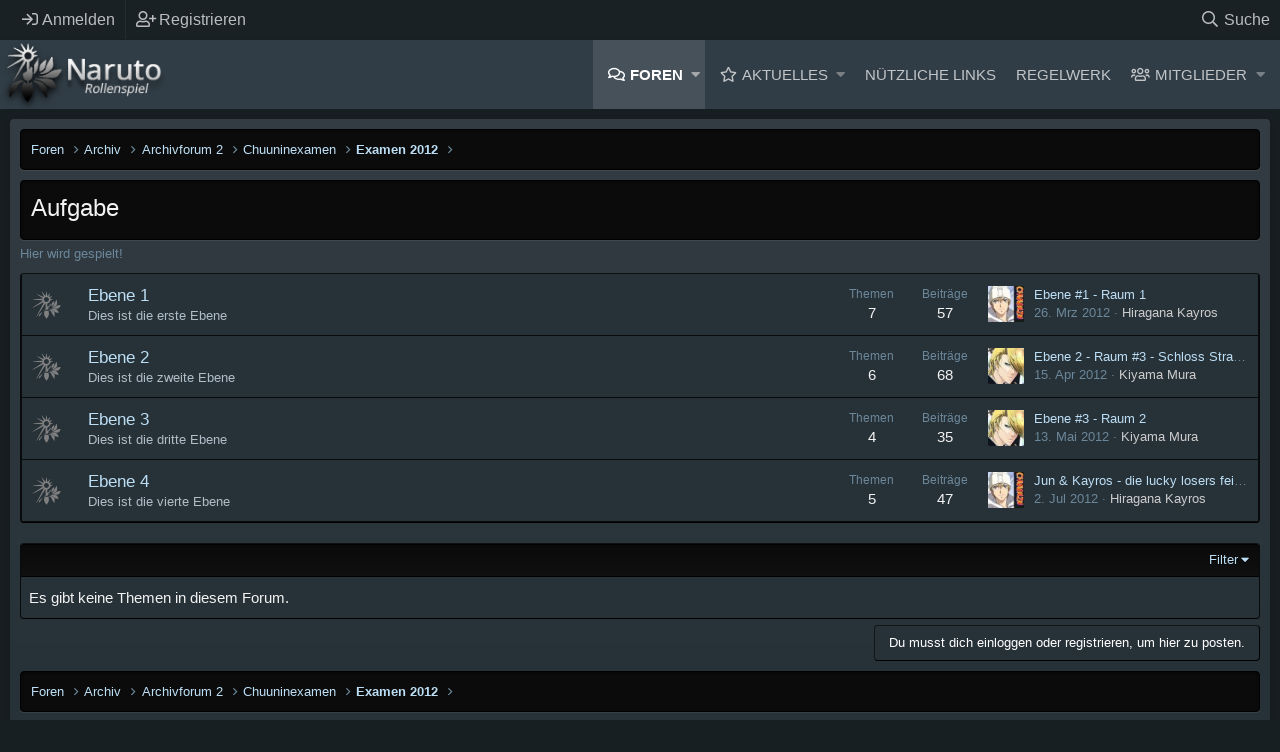

--- FILE ---
content_type: text/html; charset=utf-8
request_url: https://www.naruto-rollenspiel.de/forums/aufgabe.255/
body_size: 12113
content:
<!DOCTYPE html>
<html id="XF" lang="de-DE" dir="LTR"
	data-app="public"
	data-template="forum_view"
	data-container-key="node-255"
	data-content-key=""
	data-logged-in="false"
	data-cookie-prefix="xf_"
	data-csrf="1768876449,1985736a6aa353e7f6bcd3e6858a7de8"
	class="XenMake has-no-js template-forum_view "
	>
<head>
	<meta charset="utf-8" />
	<meta http-equiv="X-UA-Compatible" content="IE=Edge" />
	<meta name="viewport" content="width=device-width, initial-scale=1, viewport-fit=cover">

	
	
	

	<title>Aufgabe | Naruto Rollenspiel Forum</title>

	
		<link rel="canonical" href="https://www.naruto-rollenspiel.de/forums/aufgabe.255/" />
	
		<link rel="alternate" type="application/rss+xml" title="RSS-Feed für Aufgabe" href="/forums/aufgabe.255/index.rss" />
	

	
		
	
	
	<meta property="og:site_name" content="Naruto Rollenspiel Forum" />


	
	
		
	
	
	<meta property="og:type" content="website" />


	
	
		
	
	
	
		<meta property="og:title" content="Aufgabe" />
		<meta property="twitter:title" content="Aufgabe" />
	


	
	
		
	
	
	
		<meta name="description" content="Hier wird gespielt!" />
		<meta property="og:description" content="Hier wird gespielt!" />
		<meta property="twitter:description" content="Hier wird gespielt!" />
	


	
	
		
	
	
	<meta property="og:url" content="https://www.naruto-rollenspiel.de/forums/aufgabe.255/" />


	
	

	
		<meta name="theme-color" content="#313d46" />
	

	
	

	


	<link rel="preload" href="/styles/fonts/fa/fa-regular-400.woff2?_v=5.12.0" as="font" type="font/woff2" crossorigin="anonymous" />


	<link rel="preload" href="/styles/fonts/fa/fa-solid-900.woff2?_v=5.12.0" as="font" type="font/woff2" crossorigin="anonymous" />


<link rel="preload" href="/styles/fonts/fa/fa-brands-400.woff2?_v=5.12.0" as="font" type="font/woff2" crossorigin="anonymous" />

	<link rel="stylesheet" href="/css.php?css=public%3Anormalize.css%2Cpublic%3Acore.less%2Cpublic%3Aapp.less&amp;s=9&amp;l=2&amp;d=1691994650&amp;k=9644ca78ee3c3fe7cd3b0b6f3b3d8bc27a32ffa5" />

	<link rel="stylesheet" href="/css.php?css=public%3Anode_list.less%2Cpublic%3Astructured_list.less%2Cpublic%3Axenmake.less%2Cpublic%3Axm_advancedFooter.less%2Cpublic%3Axm_liveBgSwitcher.less%2Cpublic%3Aextra.less&amp;s=9&amp;l=2&amp;d=1691994650&amp;k=af8a6f79a712d005a539173d046ad458c53cb761" />

	
		<script src="/js/xf/preamble.min.js?_v=32627523"></script>
	


	
	
	

	
	<!--XenForo_Require:CSS-->
	










<script class="js-klEditorTemplates" type="application/json">
	false
</script>
</head>
<body data-template="forum_view">

<div class="p-pageWrapper" id="top">


	<div class="p-staffBar">
		<div class="p-staffBar-inner hScroller" data-xf-init="h-scroller">
			<div class="hScroller-scroll">
			
				

				

				

				


				
					</div>
	<div class="p-nav-opposite">
		<div class="p-navgroup p-account p-navgroup--guest">
			
				<a href="/login/" class="p-navgroup-link p-navgroup-link--iconic p-navgroup-link--logIn"
					data-xf-click="overlay" data-follow-redirects="on">
					<i aria-hidden="true"></i>
					<span class="p-navgroup-linkText">Anmelden</span>
				</a>
				
					<a href="/register/" class="p-navgroup-link p-navgroup-link--iconic p-navgroup-link--register"
						data-xf-click="overlay" data-follow-redirects="on">
						<i aria-hidden="true"></i>
						<span class="p-navgroup-linkText">Registrieren</span>
					</a>
				
			
		</div>

		<div class="p-navgroup p-discovery">
			<a href="/whats-new/"
				class="p-navgroup-link p-navgroup-link--iconic p-navgroup-link--whatsnew"
				aria-label="Aktuelles"
				title="Aktuelles">
				<i aria-hidden="true"></i>
				<span class="p-navgroup-linkText">Aktuelles</span>
			</a>
			
			
			
			
				
	
		<a href="/search/"
			class="p-navgroup-link p-navgroup-link--iconic p-navgroup-link--search"
			data-xf-click="menu"
			data-xf-key="/"
			aria-label="Suche"
			aria-expanded="false"
			aria-haspopup="true"
			title="Suche">
			<i aria-hidden="true"></i>
			<span class="p-navgroup-linkText">Suche</span>
		</a>
		<div class="menu menu--structural menu--wide" data-menu="menu" aria-hidden="true">
			<form action="/search/search" method="post"
				class="menu-content"
				data-xf-init="quick-search">

				<h3 class="menu-header">Suche</h3>
				
				<div class="menu-row">
					
						<div class="inputGroup inputGroup--joined">
							<input type="text" class="input" name="keywords" placeholder="Suche…" aria-label="Suche" data-menu-autofocus="true" />
							
			<select name="constraints" class="js-quickSearch-constraint input" aria-label="Suchen in">
				<option value="">Überall</option>
<option value="{&quot;search_type&quot;:&quot;post&quot;}">Themen</option>
<option value="{&quot;search_type&quot;:&quot;post&quot;,&quot;c&quot;:{&quot;nodes&quot;:[255],&quot;child_nodes&quot;:1}}">Dieses Forum</option>

			</select>
		
						</div>
					
				</div>

				
				<div class="menu-row">
					<label class="iconic"><input type="checkbox"  name="c[title_only]" value="1" /><i aria-hidden="true"></i><span class="iconic-label">Nur Titel durchsuchen</span></label>

				</div>
				
				<div class="menu-row">
					<div class="inputGroup">
						<span class="inputGroup-text" id="ctrl_search_menu_by_member">Von:</span>
						<input type="text" class="input" name="c[users]" data-xf-init="auto-complete" placeholder="Mitglied" aria-labelledby="ctrl_search_menu_by_member" />
					</div>
				</div>
				<div class="menu-footer">
					<span class="menu-footer-controls">
						<button type="submit" class="button--primary button button--icon button--icon--search"><span class="button-text">Suche</span></button>
						<a href="/search/" class="button"><span class="button-text">Erweiterte Suche…</span></a>
					</span>
				</div>

				<input type="hidden" name="_xfToken" value="1768876449,1985736a6aa353e7f6bcd3e6858a7de8" />
			</form>
		</div>
	

			
			
			
		</div>
	</div>

					
						
					
					<div>
				
			
			</div>
		</div>
	</div>


<header class="p-header" id="header">
	<div class="p-header-inner">
		<div class="p-header-content">

			<div class="p-header-logo p-header-logo--image">
				<a href="/">
				
					<img src="/styles/custompics/xen-logo.png"
						alt="Naruto Rollenspiel Forum"
						 />
						
				</a>
			</div>
			
			

			
		</div>
	</div>
</header>





	<div class="p-navSticky p-navSticky--primary" data-xf-init="sticky-header">
		
	<nav class="p-nav">
		<div class="p-nav-inner">
			<a class="p-nav-menuTrigger" data-xf-click="off-canvas" data-menu=".js-headerOffCanvasMenu" role="button" tabindex="0">
				<i aria-hidden="true"></i>
				<span class="p-nav-menuText">Menü</span>
			</a>

			<div class="p-nav-smallLogo">
				<a href="/">
					<img src="/styles/custompics/xen-logo.png"
						alt="Naruto Rollenspiel Forum"
					 />
				</a>
			</div>

			<div class="p-nav-scroller hScroller" data-xf-init="h-scroller" data-auto-scroll=".p-navEl.is-selected">
				<div class="hScroller-scroll">
					<ul class="p-nav-list js-offCanvasNavSource">
						
							<li>
								
	<div class="p-navEl is-selected" data-has-children="true">
		

			
	
	<a href="/"
		class="p-navEl-link p-navEl-link--splitMenu "
		
		
		data-nav-id="forums">Foren</a>


			<a data-xf-key="1"
				data-xf-click="menu"
				data-menu-pos-ref="< .p-navEl"
				class="p-navEl-splitTrigger"
				role="button"
				tabindex="0"
				aria-label="Toggle erweitert"
				aria-expanded="false"
				aria-haspopup="true"></a>

		
		
			<div class="menu menu--structural" data-menu="menu" aria-hidden="true">
				<div class="menu-content">
					
						
	
	
	<a href="/whats-new/posts/"
		class="menu-linkRow u-indentDepth0 js-offCanvasCopy "
		
		
		data-nav-id="newPosts">Neue Beiträge</a>

	

					
						
	
	
	<a href="/search/?type=post"
		class="menu-linkRow u-indentDepth0 js-offCanvasCopy "
		
		
		data-nav-id="searchForums">Foren durchsuchen</a>

	

					
				</div>
			</div>
		
	</div>

							</li>
						
							<li>
								
	<div class="p-navEl " data-has-children="true">
		

			
	
	<a href="/whats-new/"
		class="p-navEl-link p-navEl-link--splitMenu "
		
		
		data-nav-id="whatsNew">Aktuelles</a>


			<a data-xf-key="2"
				data-xf-click="menu"
				data-menu-pos-ref="< .p-navEl"
				class="p-navEl-splitTrigger"
				role="button"
				tabindex="0"
				aria-label="Toggle erweitert"
				aria-expanded="false"
				aria-haspopup="true"></a>

		
		
			<div class="menu menu--structural" data-menu="menu" aria-hidden="true">
				<div class="menu-content">
					
						
	
	
	<a href="/whats-new/posts/"
		class="menu-linkRow u-indentDepth0 js-offCanvasCopy "
		 rel="nofollow"
		
		data-nav-id="whatsNewPosts">Neue Beiträge</a>

	

					
						
	
	
	<a href="/whats-new/profile-posts/"
		class="menu-linkRow u-indentDepth0 js-offCanvasCopy "
		 rel="nofollow"
		
		data-nav-id="whatsNewProfilePosts">Profilnachrichten</a>

	

					
				</div>
			</div>
		
	</div>

							</li>
						
							<li>
								
	<div class="p-navEl " data-has-children="true">
		<a data-xf-key="3"
			data-xf-click="menu"
			data-menu-pos-ref="< .p-navEl"
			class="p-navEl-linkHolder"
			role="button"
			tabindex="0"
			aria-expanded="false"
			aria-haspopup="true">
			
	
	<span 
		class="p-navEl-link p-navEl-link--menuTrigger "
		
		
		data-nav-id="nuetzliche_links_nav">Nützliche Links</span>

		</a>

		
		
			<div class="menu menu--structural" data-menu="menu" aria-hidden="true">
				<div class="menu-content">
					
						
	
	
	<a href="/threads/regelwerk.3344"
		class="menu-linkRow u-indentDepth0 js-offCanvasCopy "
		
		
		data-nav-id="informationen_und_regeln_nav">Informationen und Regeln</a>

	

					
						
	
	
	<a href="/threads/mitarbeiter-und-ansprechpartner-im-naruto-rollenspiel.1619"
		class="menu-linkRow u-indentDepth0 js-offCanvasCopy "
		
		
		data-nav-id="mitarbeiter_uebersicht_nav">Mitarbeiter Übersicht</a>

	

					
						
	
	
	<a href="/threads/avatar-liste.3368"
		class="menu-linkRow u-indentDepth0 js-offCanvasCopy "
		
		
		data-nav-id="avatar_liste_nav">Avatar Liste</a>

	

					
						
	
	
	<a href="/threads/clanuebersicht-clanregeln.2671"
		class="menu-linkRow u-indentDepth0 js-offCanvasCopy "
		
		
		data-nav-id="clanuebersicht_nav">Clanübersicht</a>

	

					
						
	
	
	<a href="/threads/exp-stand.3403"
		class="menu-linkRow u-indentDepth0 js-offCanvasCopy "
		
		
		data-nav-id="exp_stand_nav">EXP Stand</a>

	

					
						
	
	
	<a href="/threads/spieleruebersicht.2326"
		class="menu-linkRow u-indentDepth0 js-offCanvasCopy "
		
		
		data-nav-id="spieleruebersicht_nav">Spielerübersicht</a>

	

					
				</div>
			</div>
		
	</div>

							</li>
						
							<li>
								
	<div class="p-navEl " data-has-children="true">
		<a data-xf-key="4"
			data-xf-click="menu"
			data-menu-pos-ref="< .p-navEl"
			class="p-navEl-linkHolder"
			role="button"
			tabindex="0"
			aria-expanded="false"
			aria-haspopup="true">
			
	
	<span 
		class="p-navEl-link p-navEl-link--menuTrigger "
		
		
		data-nav-id="regelwerk_nav">Regelwerk</span>

		</a>

		
		
			<div class="menu menu--structural" data-menu="menu" aria-hidden="true">
				<div class="menu-content">
					
						
	
	
	<a href="/help/forenregeln"
		class="menu-linkRow u-indentDepth0 js-offCanvasCopy "
		
		
		data-nav-id="forenregeln_nav"><strong>Forenregeln</strong></a>

	

					
						
	
	
	<span 
		class="menu-linkRow u-indentDepth0 js-offCanvasCopy "
		
		
		data-nav-id="allgemeines_regelwerk_nav"><strong>Allgemeines Regelwerk</strong></span>

	
		
			
	
	
	<a href="/threads/regelwerk.3344/#post-47002"
		class="menu-linkRow u-indentDepth1 js-offCanvasCopy "
		
		
		data-nav-id="rollenspielregeln_nav">Rollenspielregeln</a>

	

		
			
	
	
	<a href="/threads/regelwerk.3344/#post-47003"
		class="menu-linkRow u-indentDepth1 js-offCanvasCopy "
		
		
		data-nav-id="schreibregeln">Schreibregeln</a>

	

		
			
	
	
	<a href="/threads/regelwerk.3344/#post-47004"
		class="menu-linkRow u-indentDepth1 js-offCanvasCopy "
		
		
		data-nav-id="ninja_raenge_nav">Ninja Ränge</a>

	

		
			
	
	
	<a href="/threads/regelwerk.3344/#post-47012"
		class="menu-linkRow u-indentDepth1 js-offCanvasCopy "
		
		
		data-nav-id="chakraregeln_nav">Chakraregeln</a>

	

		
			
	
	
	<a href="/threads/regelwerk.3344/#post-47005"
		class="menu-linkRow u-indentDepth1 js-offCanvasCopy "
		
		
		data-nav-id="doerfer_und_teams_nav">Dörfer und Teams</a>

	

		
		
			<hr class="menu-separator" />
		
	

					
						
	
	
	<span 
		class="menu-linkRow u-indentDepth0 js-offCanvasCopy "
		
		
		data-nav-id="regeln_zum_charakter_nav"><strong>Regeln zum Charakter</strong></span>

	
		
			
	
	
	<a href="/threads/regeln-zur-bewerbung-und-charaktererstellung.3366"
		class="menu-linkRow u-indentDepth1 js-offCanvasCopy "
		
		
		data-nav-id="bewerbungsregeln_nav">Bewerbungsregeln</a>

	

		
			
	
	
	<a href="/threads/akademieregeln.4012"
		class="menu-linkRow u-indentDepth1 js-offCanvasCopy "
		
		
		data-nav-id="akademieregeln_nav">Akademieregeln</a>

	

		
			
	
	
	<a href="/threads/regelwerk.3344/#post-47006"
		class="menu-linkRow u-indentDepth1 js-offCanvasCopy "
		
		
		data-nav-id="attribute_nav">Attribute</a>

	

		
			
	
	
	<a href="/threads/regelwerk.3344/#post-47008"
		class="menu-linkRow u-indentDepth1 js-offCanvasCopy "
		
		
		data-nav-id="attributsstufen_nav">Attributsstufen</a>

	

		
			
	
	
	<a href="/threads/regelwerk.3344/#post-148352"
		class="menu-linkRow u-indentDepth1 js-offCanvasCopy "
		
		
		data-nav-id="attributscaps_nav">Attributscaps</a>

	

		
			
	
	
	<a href="/threads/regelwerk.3344/#post-47007"
		class="menu-linkRow u-indentDepth1 js-offCanvasCopy "
		
		
		data-nav-id="attributssteigerungen_nav">Attributssteigerungen</a>

	

		
			
	
	
	<a href="/threads/regelwerk.3344/#post-47009"
		class="menu-linkRow u-indentDepth1 js-offCanvasCopy "
		
		
		data-nav-id="erfahrungspunkte_nav">Erfahrungspunkte</a>

	

		
			
	
	
	<a href="/threads/regelwerk.3344/#post-47010"
		class="menu-linkRow u-indentDepth1 js-offCanvasCopy "
		
		
		data-nav-id="stile_meisterung">Stile und Meisterung</a>

	

		
			
	
	
	<a href="/threads/regelwerk.3344/#post-47015"
		class="menu-linkRow u-indentDepth1 js-offCanvasCopy "
		
		
		data-nav-id="zweit_und_mehrcharaktere_nav">Zweit- und Mehrcharaktere</a>

	

		
		
			<hr class="menu-separator" />
		
	

					
						
	
	
	<span 
		class="menu-linkRow u-indentDepth0 js-offCanvasCopy "
		
		
		data-nav-id="jutsuregeln_nav"><strong>Jutsuregeln</strong></span>

	
		
			
	
	
	<a href="/threads/regeln-zu-den-selbsterfundenen-jutsus.2323"
		class="menu-linkRow u-indentDepth1 js-offCanvasCopy "
		
		
		data-nav-id="regeln_fuer_selbsterfundene_jutsus_nav">Regeln für selbsterfundene Jutsus</a>

	

		
			
	
	
	<a href="/threads/kuchiyoseregeln.5593"
		class="menu-linkRow u-indentDepth1 js-offCanvasCopy "
		
		
		data-nav-id="kuchiyoseregeln_nav">Kuchiyoseregeln</a>

	

		
			
	
	
	<a href="/threads/waffensystem.3593"
		class="menu-linkRow u-indentDepth1 js-offCanvasCopy "
		
		
		data-nav-id="waffensystem_nav">Waffensystem</a>

	

		
			
	
	
	<a href="/threads/charakterattribute.3341"
		class="menu-linkRow u-indentDepth1 js-offCanvasCopy "
		
		
		data-nav-id="charakterattribute_nav">Charakterattribute</a>

	

		
		
			<hr class="menu-separator" />
		
	

					
				</div>
			</div>
		
	</div>

							</li>
						
							<li>
								
	<div class="p-navEl " data-has-children="true">
		

			
	
	<a href="/members/"
		class="p-navEl-link p-navEl-link--splitMenu "
		
		
		data-nav-id="members">Mitglieder</a>


			<a data-xf-key="5"
				data-xf-click="menu"
				data-menu-pos-ref="< .p-navEl"
				class="p-navEl-splitTrigger"
				role="button"
				tabindex="0"
				aria-label="Toggle erweitert"
				aria-expanded="false"
				aria-haspopup="true"></a>

		
		
			<div class="menu menu--structural" data-menu="menu" aria-hidden="true">
				<div class="menu-content">
					
						
	
	
	<a href="/online/"
		class="menu-linkRow u-indentDepth0 js-offCanvasCopy "
		
		
		data-nav-id="currentVisitors">Zurzeit aktive Besucher</a>

	

					
						
	
	
	<a href="/whats-new/profile-posts/"
		class="menu-linkRow u-indentDepth0 js-offCanvasCopy "
		 rel="nofollow"
		
		data-nav-id="newProfilePosts">Profilnachrichten</a>

	

					
						
	
	
	<a href="/search/?type=profile_post"
		class="menu-linkRow u-indentDepth0 js-offCanvasCopy "
		
		
		data-nav-id="searchProfilePosts">Profilnachrichten suchen</a>

	

					
				</div>
			</div>
		
	</div>

							</li>
						
					</ul>
				</div>
			</div>
			
			
		</div>
	</nav>

	</div>
	
	
		<div class="p-sectionLinks">
			<div class="p-sectionLinks-inner hScroller" data-xf-init="h-scroller">
				<div class="hScroller-scroll">
					<ul class="p-sectionLinks-list">
					
						<li>
							
	<div class="p-navEl " >
		

			
	
	<a href="/whats-new/posts/"
		class="p-navEl-link "
		
		data-xf-key="alt+1"
		data-nav-id="newPosts">Neue Beiträge</a>


			

		
		
	</div>

						</li>
					
						<li>
							
	<div class="p-navEl " >
		

			
	
	<a href="/search/?type=post"
		class="p-navEl-link "
		
		data-xf-key="alt+2"
		data-nav-id="searchForums">Foren durchsuchen</a>


			

		
		
	</div>

						</li>
					
					</ul>
				</div>
			</div>
		</div>
	



<div class="offCanvasMenu offCanvasMenu--nav js-headerOffCanvasMenu" data-menu="menu" aria-hidden="true" data-ocm-builder="navigation">
	<div class="offCanvasMenu-backdrop" data-menu-close="true"></div>
	<div class="offCanvasMenu-content">
		<div class="offCanvasMenu-header">
			Menü
			<a class="offCanvasMenu-closer" data-menu-close="true" role="button" tabindex="0" aria-label="Schließen"></a>
		</div>
		
			<div class="p-offCanvasRegisterLink">
				<div class="offCanvasMenu-linkHolder">
					<a href="/login/" class="offCanvasMenu-link" data-xf-click="overlay" data-menu-close="true">
						Anmelden
					</a>
				</div>
				<hr class="offCanvasMenu-separator" />
				
					<div class="offCanvasMenu-linkHolder">
						<a href="/register/" class="offCanvasMenu-link" data-xf-click="overlay" data-menu-close="true">
							Registrieren
						</a>
					</div>
					<hr class="offCanvasMenu-separator" />
				
			</div>
		
		<div class="js-offCanvasNavTarget"></div>
	</div>
</div>

<!-- XENMAKE MESSAGE -->


<div class="p-body">
	<div class="p-body-inner">
		<div class="p-body-content">		
			
				


<div class="bgChooser clearfix">
			<ul>
				<li id="bg-1"></li>
				<li id="bg-2"></li>
				<li id="bg-3"></li>
				<li id="bg-4"></li>
				<li id="bg-5"></li>
				<li id="bg-6"></li>
				<li id="bg-7"></li>
			</ul>
			<div class="closeBgChooser" data-xf-init="tooltip" data-original-title="Close"><i class="fa fa-window-close" aria-hidden="true"></i></div>

</div>

			
			<!--XF:EXTRA_OUTPUT-->

			

			

			
			<div class='breadcrumb-content'>
			
	
		<ul class="p-breadcrumbs "
			itemscope itemtype="https://schema.org/BreadcrumbList">
		
			

			
			

			
				
				
	<li itemprop="itemListElement" itemscope itemtype="https://schema.org/ListItem">
		<a href="/" itemprop="item">
			<span itemprop="name">Foren</span>
		</a>
		<meta itemprop="position" content="1" />
	</li>

			
			
				
				
	<li itemprop="itemListElement" itemscope itemtype="https://schema.org/ListItem">
		<a href="/categories/archiv.183/" itemprop="item">
			<span itemprop="name">Archiv</span>
		</a>
		<meta itemprop="position" content="2" />
	</li>

			
				
				
	<li itemprop="itemListElement" itemscope itemtype="https://schema.org/ListItem">
		<a href="/forums/archivforum-2.307/" itemprop="item">
			<span itemprop="name">Archivforum 2</span>
		</a>
		<meta itemprop="position" content="3" />
	</li>

			
				
				
	<li itemprop="itemListElement" itemscope itemtype="https://schema.org/ListItem">
		<a href="/forums/chuuninexamen.417/" itemprop="item">
			<span itemprop="name">Chuuninexamen</span>
		</a>
		<meta itemprop="position" content="4" />
	</li>

			
				
				
	<li itemprop="itemListElement" itemscope itemtype="https://schema.org/ListItem">
		<a href="/forums/examen-2012.425/" itemprop="item">
			<span itemprop="name">Examen 2012</span>
		</a>
		<meta itemprop="position" content="5" />
	</li>

			

		
		</ul>
		
	

			</div>
			

			


	<noscript><div class="blockMessage blockMessage--important blockMessage--iconic u-noJsOnly">JavaScript ist deaktiviert. Für eine bessere Darstellung aktiviere bitte JavaScript in deinem Browser, bevor du fortfährst.</div></noscript>

			
	<!--[if lt IE 9]><div class="blockMessage blockMessage&#45;&#45;important blockMessage&#45;&#45;iconic">Du verwendest einen veralteten Browser. Es ist möglich, dass diese oder andere Websites nicht korrekt angezeigt werden.<br />Du solltest ein Upgrade durchführen oder ein <a href="https://www.google.com/chrome/browser/" target="_blank">alternativer Browser</a> verwenden.</div><![endif]-->


			
				<div class="p-body-header">
				
					
						<div class="p-title ">
						
							
										
									<h1 class="p-title-value">Aufgabe</h1>
								
							
							
						
						</div>
					

					
						<div class="p-description">Hier wird gespielt!</div>
					
				
				</div>
			

			<div class="p-body-main  ">
				

				<div class="p-body-content">
					
					<div class="p-body-pageContent">





	
	
	






	

	
		
	








	
	<div class="block">
		<div class="block-container">
			<div class="block-body">
				
	
	
		
	
	
	
		
	

	<div class="node node--id420 node--depth2 node--forum node--read">
		<div class="node-body">
			<span class="node-icon" aria-hidden="true"><i></i></span>
			<div class="node-main js-nodeMain">
				

				
				<h3 class="node-title">
					<a href="/forums/ebene-1.420/" data-xf-init="" data-shortcut="node-description">Ebene 1</a>
				</h3>
				
					<div class="node-description ">Dies ist die erste Ebene</div>
				

				<div class="node-meta">
					
						<div class="node-statsMeta">
							<dl class="pairs pairs--inline">
								<dt>Themen</dt>
								<dd>7</dd>
							</dl>
							<dl class="pairs pairs--inline">
								<dt>Beiträge</dt>
								<dd>57</dd>
							</dl>
						</div>
					

					
						
	
	

					
				</div>

				

				
			</div>

			
				<div class="node-stats">
					<dl class="pairs pairs--rows">
						<dt>Themen</dt>
						<dd>7</dd>
					</dl>
					<dl class="pairs pairs--rows">
						<dt>Beiträge</dt>
						<dd>57</dd>
					</dl>
				</div>
			

			<div class="node-extra">
	
				
					<div class="node-extra-icon">
						
							<a href="/members/hiragana-kayros.1027/" class="avatar avatar--xs" data-user-id="1027" data-xf-init="member-tooltip">
			<img src="/data/avatars/s/1/1027.jpg?1402842747" srcset="/data/avatars/m/1/1027.jpg?1402842747 2x" alt="Hiragana Kayros" class="avatar-u1027-s" /> 
		</a>
						
					</div>
					<div class="node-extra-row">
						
							<a href="/threads/ebene-1-raum-1.5840/post-110253" class="node-extra-title" title="Ebene #1 - Raum 1">Ebene #1 - Raum 1</a>
						
					</div>
					<div class="node-extra-row">
						<ul class="listInline listInline--bullet">
							<li><time  class="node-extra-date u-dt" dir="auto" datetime="2012-03-26T18:30:39+0200" data-time="1332779439" data-date-string="26. Mrz 2012" data-time-string="18:30" title="26. Mrz 2012 um 18:30">26. Mrz 2012</time></li>
							
								<li class="node-extra-user"><a href="/members/hiragana-kayros.1027/" class="username " dir="auto" data-user-id="1027" data-xf-init="member-tooltip"><span class="username--style2">Hiragana Kayros</span></a></li>
							
						</ul>
					</div>
				
			</div>
		</div>
	</div>

	


	

	
		
	
	
	
		
	

	<div class="node node--id421 node--depth2 node--forum node--read">
		<div class="node-body">
			<span class="node-icon" aria-hidden="true"><i></i></span>
			<div class="node-main js-nodeMain">
				

				
				<h3 class="node-title">
					<a href="/forums/ebene-2.421/" data-xf-init="" data-shortcut="node-description">Ebene 2</a>
				</h3>
				
					<div class="node-description ">Dies ist die zweite Ebene</div>
				

				<div class="node-meta">
					
						<div class="node-statsMeta">
							<dl class="pairs pairs--inline">
								<dt>Themen</dt>
								<dd>6</dd>
							</dl>
							<dl class="pairs pairs--inline">
								<dt>Beiträge</dt>
								<dd>68</dd>
							</dl>
						</div>
					

					
						
	
	

					
				</div>

				

				
			</div>

			
				<div class="node-stats">
					<dl class="pairs pairs--rows">
						<dt>Themen</dt>
						<dd>6</dd>
					</dl>
					<dl class="pairs pairs--rows">
						<dt>Beiträge</dt>
						<dd>68</dd>
					</dl>
				</div>
			

			<div class="node-extra">
	
				
					<div class="node-extra-icon">
						
							<a href="/members/kiyama-mura.2831/" class="avatar avatar--xs" data-user-id="2831" data-xf-init="member-tooltip">
			<img src="/data/avatars/s/2/2831.jpg?1406482262" srcset="/data/avatars/m/2/2831.jpg?1406482262 2x" alt="Kiyama Mura" class="avatar-u2831-s" /> 
		</a>
						
					</div>
					<div class="node-extra-row">
						
							<a href="/threads/ebene-2-raum-3-schloss-strawgoh-und-der-maerchenwald.5912/post-114595" class="node-extra-title" title="Ebene 2 - Raum #3 - Schloss Strawgoh und der Märchenwald">Ebene 2 - Raum #3 - Schloss Strawgoh und der Märchenwald</a>
						
					</div>
					<div class="node-extra-row">
						<ul class="listInline listInline--bullet">
							<li><time  class="node-extra-date u-dt" dir="auto" datetime="2012-04-15T22:40:06+0200" data-time="1334522406" data-date-string="15. Apr 2012" data-time-string="22:40" title="15. Apr 2012 um 22:40">15. Apr 2012</time></li>
							
								<li class="node-extra-user"><a href="/members/kiyama-mura.2831/" class="username " dir="auto" data-user-id="2831" data-xf-init="member-tooltip"><span class="username--style2">Kiyama Mura</span></a></li>
							
						</ul>
					</div>
				
			</div>
		</div>
	</div>

	


	

	
		
	
	
	
		
	

	<div class="node node--id422 node--depth2 node--forum node--read">
		<div class="node-body">
			<span class="node-icon" aria-hidden="true"><i></i></span>
			<div class="node-main js-nodeMain">
				

				
				<h3 class="node-title">
					<a href="/forums/ebene-3.422/" data-xf-init="" data-shortcut="node-description">Ebene 3</a>
				</h3>
				
					<div class="node-description ">Dies ist die dritte Ebene</div>
				

				<div class="node-meta">
					
						<div class="node-statsMeta">
							<dl class="pairs pairs--inline">
								<dt>Themen</dt>
								<dd>4</dd>
							</dl>
							<dl class="pairs pairs--inline">
								<dt>Beiträge</dt>
								<dd>35</dd>
							</dl>
						</div>
					

					
						
	
	

					
				</div>

				

				
			</div>

			
				<div class="node-stats">
					<dl class="pairs pairs--rows">
						<dt>Themen</dt>
						<dd>4</dd>
					</dl>
					<dl class="pairs pairs--rows">
						<dt>Beiträge</dt>
						<dd>35</dd>
					</dl>
				</div>
			

			<div class="node-extra">
	
				
					<div class="node-extra-icon">
						
							<a href="/members/kiyama-mura.2831/" class="avatar avatar--xs" data-user-id="2831" data-xf-init="member-tooltip">
			<img src="/data/avatars/s/2/2831.jpg?1406482262" srcset="/data/avatars/m/2/2831.jpg?1406482262 2x" alt="Kiyama Mura" class="avatar-u2831-s" /> 
		</a>
						
					</div>
					<div class="node-extra-row">
						
							<a href="/threads/ebene-3-raum-2.5987/post-117282" class="node-extra-title" title="Ebene #3 - Raum 2">Ebene #3 - Raum 2</a>
						
					</div>
					<div class="node-extra-row">
						<ul class="listInline listInline--bullet">
							<li><time  class="node-extra-date u-dt" dir="auto" datetime="2012-05-13T21:02:21+0200" data-time="1336935741" data-date-string="13. Mai 2012" data-time-string="21:02" title="13. Mai 2012 um 21:02">13. Mai 2012</time></li>
							
								<li class="node-extra-user"><a href="/members/kiyama-mura.2831/" class="username " dir="auto" data-user-id="2831" data-xf-init="member-tooltip"><span class="username--style2">Kiyama Mura</span></a></li>
							
						</ul>
					</div>
				
			</div>
		</div>
	</div>

	


	

	
		
	
	
	
		
	

	<div class="node node--id423 node--depth2 node--forum node--read">
		<div class="node-body">
			<span class="node-icon" aria-hidden="true"><i></i></span>
			<div class="node-main js-nodeMain">
				

				
				<h3 class="node-title">
					<a href="/forums/ebene-4.423/" data-xf-init="" data-shortcut="node-description">Ebene 4</a>
				</h3>
				
					<div class="node-description ">Dies ist die vierte Ebene</div>
				

				<div class="node-meta">
					
						<div class="node-statsMeta">
							<dl class="pairs pairs--inline">
								<dt>Themen</dt>
								<dd>5</dd>
							</dl>
							<dl class="pairs pairs--inline">
								<dt>Beiträge</dt>
								<dd>47</dd>
							</dl>
						</div>
					

					
						
	
	

					
				</div>

				

				
			</div>

			
				<div class="node-stats">
					<dl class="pairs pairs--rows">
						<dt>Themen</dt>
						<dd>5</dd>
					</dl>
					<dl class="pairs pairs--rows">
						<dt>Beiträge</dt>
						<dd>47</dd>
					</dl>
				</div>
			

			<div class="node-extra">
	
				
					<div class="node-extra-icon">
						
							<a href="/members/hiragana-kayros.1027/" class="avatar avatar--xs" data-user-id="1027" data-xf-init="member-tooltip">
			<img src="/data/avatars/s/1/1027.jpg?1402842747" srcset="/data/avatars/m/1/1027.jpg?1402842747 2x" alt="Hiragana Kayros" class="avatar-u1027-s" /> 
		</a>
						
					</div>
					<div class="node-extra-row">
						
							<a href="/threads/jun-kayros-die-lucky-losers-feiern-ihr-comeback.6061/post-121062" class="node-extra-title" title="Jun &amp; Kayros - die lucky losers feiern ihr Comeback">Jun &amp; Kayros - die lucky losers feiern ihr Comeback</a>
						
					</div>
					<div class="node-extra-row">
						<ul class="listInline listInline--bullet">
							<li><time  class="node-extra-date u-dt" dir="auto" datetime="2012-07-02T00:26:24+0200" data-time="1341181584" data-date-string="2. Jul 2012" data-time-string="00:26" title="2. Jul 2012 um 00:26">2. Jul 2012</time></li>
							
								<li class="node-extra-user"><a href="/members/hiragana-kayros.1027/" class="username " dir="auto" data-user-id="1027" data-xf-init="member-tooltip"><span class="username--style2">Hiragana Kayros</span></a></li>
							
						</ul>
					</div>
				
			</div>
		</div>
	</div>

	


	

	

			</div>
		</div>
	</div>
	





<div class="block" data-xf-init="" data-type="thread" data-href="/inline-mod/">

	<div class="block-outer"></div>

	
	

	<div class="block-container">
		<div class="block-filterBar">
			<div class="filterBar">
				

				<a class="filterBar-menuTrigger" data-xf-click="menu" role="button" tabindex="0" aria-expanded="false" aria-haspopup="true">Filter</a>
				<div class="menu menu--wide" data-menu="menu" aria-hidden="true"
					data-href="/forums/aufgabe.255/filters"
					data-load-target=".js-filterMenuBody">
					<div class="menu-content">
						<h4 class="menu-header">Filtern auf:</h4>
						<div class="js-filterMenuBody">
							<div class="menu-row">Laden…</div>
						</div>
					</div>
				</div>
			</div>
		</div>

		

		<div class="block-body">
			<div class="structItemContainer">
				

	

	


				
					<div class="structItemContainer-group js-threadList">
						<div class="structItem js-emptyThreadList">
							<div class="structItem-cell">Es gibt keine Themen in diesem Forum.</div>
						</div>
					</div>
				
			</div>
		</div>
	</div>

	<div class="block-outer block-outer--after">
		
		
		
			<div class="block-outer-opposite">
				
					<a href="/login/" class="button--link button--wrap button" data-xf-click="overlay"><span class="button-text">
						Du musst dich einloggen oder registrieren, um hier zu posten.
					</span></a>
				
			</div>
		
	</div>
</div>


</div>
					
				</div>

				
			</div>

			
			<div class='breadcrumb-content bottom'>
			
	
		<ul class="p-breadcrumbs p-breadcrumbs--bottom"
			itemscope itemtype="https://schema.org/BreadcrumbList">
		
			

			
			

			
				
				
	<li itemprop="itemListElement" itemscope itemtype="https://schema.org/ListItem">
		<a href="/" itemprop="item">
			<span itemprop="name">Foren</span>
		</a>
		<meta itemprop="position" content="1" />
	</li>

			
			
				
				
	<li itemprop="itemListElement" itemscope itemtype="https://schema.org/ListItem">
		<a href="/categories/archiv.183/" itemprop="item">
			<span itemprop="name">Archiv</span>
		</a>
		<meta itemprop="position" content="2" />
	</li>

			
				
				
	<li itemprop="itemListElement" itemscope itemtype="https://schema.org/ListItem">
		<a href="/forums/archivforum-2.307/" itemprop="item">
			<span itemprop="name">Archivforum 2</span>
		</a>
		<meta itemprop="position" content="3" />
	</li>

			
				
				
	<li itemprop="itemListElement" itemscope itemtype="https://schema.org/ListItem">
		<a href="/forums/chuuninexamen.417/" itemprop="item">
			<span itemprop="name">Chuuninexamen</span>
		</a>
		<meta itemprop="position" content="4" />
	</li>

			
				
				
	<li itemprop="itemListElement" itemscope itemtype="https://schema.org/ListItem">
		<a href="/forums/examen-2012.425/" itemprop="item">
			<span itemprop="name">Examen 2012</span>
		</a>
		<meta itemprop="position" content="5" />
	</li>

			

		
		</ul>
		
	

			</div>
			
		</div>
	</div>
</div>

<!-- XenMake Advanced Footer -->



<div class="xenMakeFooter">
    <div class="p-footer-inner">
        <ul class="footerColumnContainer">
            
				<li class="footerColumn footer_col1">
				
						
	
			
			<div class="block">
				<div class="block-container">
				<h3 class="block-minorHeader"><i class="fa fa-question-circle"></i>Über uns</h3>
					<div class="divider fw"></div>
					<div class="footer-content" align="justify">
Trete einer freundlichen und bunten Rollenspiel-Community bei, die sich an Naruto anlehnt, aber gleichzeitig neu erfindet!<br/>
Erstelle deinen eigenen Charakter und schicke ihn, zusammen mit anderen Spielern, auf spannende Missionen. Eure Erfolge tragen nicht nur zur Entwicklung eures Charakters bei, sondern beeinflussen auch die Zukunft der Spielwelt.
</div>
				</div>
			</div>	
			

					
                </li>
            

            
				<li class="footerColumn footer_col2">
				
						
	
			
				<div class="block" data-widget-id="0" data-widget-key="" data-widget-definition="online_statistics">
	<div class="block-container">
		<h3 class="block-minorHeader">Online-Statistiken</h3>
<div class="divider fw"></div>
		<div class="block-body block-row">
			<dl class="pairs pairs--justified">
				<dt>Zurzeit aktive Nutzer</dt>
				<dd>0</dd>
			</dl>

			<dl class="pairs pairs--justified">
				<dt>Gäste online</dt>
				<dd>29</dd>
			</dl>

			<dl class="pairs pairs--justified">
				<dt>Besucher gesamt</dt>
				<dd>29</dd>
			</dl>
		</div>
		<div class="block-footer">
			Summen können auch versteckte Besucher enthalten.
		</div>
	</div>
</div>
			

					
                </li>
            

            
				<li class="footerColumn footer_col3">
					
						
	
			
			<div class="block">
				<div class="block-container">
				<h3 class="block-minorHeader"><i class="fa fa-sitemap"></i>Informatives</h3>
					<div class="divider fw"></div>
					<ul class="footerList">
	<li><a href="/index.php?forums/informationen-und-regeln.2/"><i class="fa fa-arrow-circle-right"></i> Informationen</a></li>
	<li><a href="/index.php?threads/regelwerk.3344/"><i class="fa fa-arrow-circle-right"></i> Rollenspiel Regeln</a></li>
	<li><a href="/index.php?help/forenregeln/"><i class="fa fa-arrow-circle-right"></i> Forenregeln</a></li>
	<li><a href="/index.php?forums/bewerbungen.9/"><i class="fa fa-arrow-circle-right"></i> Bewerbungsforum</a></li></ul>
				</div>
			</div>	
			

						
                </li>
            

            
				<li class="footerColumn footer_col4">
					
	
			
			<div class="block">
				<div class="block-container">
				<h3 class="block-minorHeader"><i class="fal fa-envelope"></i>Kontakt</h3>
					<div class="divider fw"></div>
					<ul class="footerList">
<li><a href="/index.php?misc/contact"><i class="fa fa-arrow-circle-right"></i> Kontaktformular</a></li>
<li><a href="https://discord.gg/QPtnkpt" target="_blank" rel="nofollow"><i class="fa fa-arrow-circle-right"></i> Discord</a></li>
<li><a href="/index.php?help/impressum/"><i class="fa fa-arrow-circle-right"></i> Impressum</a></li></ul>
				</div>
			</div>	
			
		
                </li>
            
        </ul>
    </div>
</div>








	

<footer class="p-footer" id="footer">
	<div class="p-footer-inner">

		<div class="p-footer-row">
			
				<div class="p-footer-row-main">
					<ul class="p-footer-linkList">
					
						
							<li><a href="/misc/style" data-xf-click="overlay"
								data-xf-init="tooltip" title="Style-Auswahl" rel="nofollow">
								<i class="fa--xf far fa-paint-brush" aria-hidden="true"></i> Naruto Dunkel
							</a></li>
						
						
							<li><a href="/misc/language" data-xf-click="overlay"
								data-xf-init="tooltip" title="Sprachauswahl" rel="nofollow">
								<i class="fa--xf far fa-globe" aria-hidden="true"></i> Deutsch [Du]</a></li>
						
					
					<li><a href="https://xentr.net/" target="_blank">Xenforo Theme</a><span> by <a href="https://xentr.net/" target="_blank">©XenTR</a></span></li>	
					</ul>
				</div>
				
			<div class="p-footer-row-opposite">
				<ul class="p-footer-linkList">
					
						
							<li><a href="/misc/contact/" data-xf-click="overlay">Kontakt</a></li>
						
					

					
						<li><a href="/help/terms/">Nutzungsbedingungen</a></li>
					

					
						<li><a href="/help/privacy-policy/">Datenschutz</a></li>
					

					
						<li><a href="/help/">Hilfen</a></li>
					

					

					<li><a href="/forums/-/index.rss" target="_blank" class="p-footer-rssLink" title="RSS"><span aria-hidden="true"><i class="fa--xf far fa-rss" aria-hidden="true"></i><span class="u-srOnly">RSS</span></span></a></li>
				</ul>
			</div>
		</div>
	</div>
</footer>


<div class="footerLegal" id="footerLegalWrap">
    <div class="p-footer-inner">
		
			<div class="p-footer-copyright">
			
				<a href="https://xenforo.com" class="u-concealed" dir="ltr" target="_blank">Forum software by XenForo<sup>&reg;</sup> <span class="copyright">&copy; 2010-2020 XenForo Ltd.</span></a> | <a href="https://xenmade.com/" title="XenForo Add-ons" target="_blank" class="u-concealed">Add-Ons</a> by xenMade.com
<div>
			Some of the add-ons on this site are powered by  <a class="u-concealed" rel="nofollow noopener" href="https://www.xen-concept.com/products" target="_blank">XenConcept&#8482;</a>
			&copy;2017-2026 <a class="u-concealed" rel="nofollow noopener" href="https://www.xen-concept.com" target="_blank">XenConcept Ltd. (<a class="u-concealed" rel="nofollow noopener" href="https://www.xen-concept.com/products/?products=40" target="_blank">Details</a>)</a>
		</div>
				
			
			</div>
		

		
	</div>
</div>

</div> <!-- closing p-pageWrapper -->

<div class="u-bottomFixer js-bottomFixTarget">
	
	
</div>


	<div class="u-scrollButtons js-scrollButtons" data-trigger-type="up">
		<a href="#top" class="button--scroll button" data-xf-click="scroll-to"><span class="button-text"><i class="fa--xf far fa-arrow-up" aria-hidden="true"></i><span class="u-srOnly">Oben</span></span></a>
		
	</div>



	<script src="/js/vendor/jquery/jquery-3.3.1.min.js?_v=32627523"></script>
	<script src="/js/vendor/vendor-compiled.js?_v=32627523"></script>
	<script src="/js/xf/core-compiled.js?_v=32627523"></script>
	


	<script src="/js/xenmake/cookie.min.js?_v=32627523"></script>
	<script src="/js/xenmake/xm_custom.min.js?_v=32627523"></script>

	
	
<script>	
$(document).ready( function() {
	$( '.xm_collapseNodes' ).click( function(){
		$( this ).next( '.block-body' ).slideToggle('');
		$( this ).children().toggleClass( "collapsed" );
	});
});
</script>

	<script>
		jQuery.extend(true, XF.config, {
			// 
			userId: 0,
			enablePush: true,
			pushAppServerKey: 'BDO4AJH2MFuO0TLp2xEgDevEepUi7QokYLbHQTXK6svT5Es8Q/qkmKbyv28GrLi4xizncTfm6tCurp7/LtFB9Ro=',
			url: {
				fullBase: 'https://www.naruto-rollenspiel.de/',
				basePath: '/',
				css: '/css.php?css=__SENTINEL__&s=9&l=2&d=1691994650',
				keepAlive: '/login/keep-alive'
			},
			cookie: {
				path: '/',
				domain: '',
				prefix: 'xf_',
				secure: true
			},
			csrf: '1768876449,1985736a6aa353e7f6bcd3e6858a7de8',
			js: {},
			css: {"public:node_list.less":true,"public:structured_list.less":true,"public:xenmake.less":true,"public:xm_advancedFooter.less":true,"public:xm_liveBgSwitcher.less":true,"public:extra.less":true},
			time: {
				now: 1768876449,
				today: 1768863600,
				todayDow: 2,
				tomorrow: 1768950000,
				yesterday: 1768777200,
				week: 1768345200
			},
			borderSizeFeature: '3px',
			fontAwesomeWeight: 'r',
			enableRtnProtect: true,
			enableFormSubmitSticky: true,
			uploadMaxFilesize: 2097152,
			allowedVideoExtensions: ["m4v","mov","mp4","mp4v","mpeg","mpg","ogv","webm"],
			shortcodeToEmoji: true,
			visitorCounts: {
				conversations_unread: '0',
				alerts_unread: '0',
				total_unread: '0',
				title_count: true,
				icon_indicator: true
			},
			jsState: {},
			publicMetadataLogoUrl: '',
			publicPushBadgeUrl: 'https://www.naruto-rollenspiel.de/styles/innovate-dark/xenforo/bell.png'
		});

		jQuery.extend(XF.phrases, {
			// 
			date_x_at_time_y: "{date} um {time}",
			day_x_at_time_y:  "{day} um {time}",
			yesterday_at_x:   "Gestern um {time}",
			x_minutes_ago:    "Vor {minutes} Minuten",
			one_minute_ago:   "vor 1 Minute",
			a_moment_ago:     "Gerade eben",
			today_at_x:       "Heute um {time}",
			in_a_moment:      "In einem Augenblick",
			in_a_minute:      "In einer Minute",
			in_x_minutes:     "In {minutes} Minute(n)",
			later_today_at_x: "Später, heute um {time}",
			tomorrow_at_x:    "Morgen um {time}",

			day0: "Sonntag",
			day1: "Montag",
			day2: "Dienstag",
			day3: "Mittwoch",
			day4: "Donnerstag",
			day5: "Freitag",
			day6: "Samstag",

			dayShort0: "So",
			dayShort1: "Mo",
			dayShort2: "Di",
			dayShort3: "Mi",
			dayShort4: "Do",
			dayShort5: "Fr",
			dayShort6: "Sa",

			month0: "Januar",
			month1: "Februar",
			month2: "März",
			month3: "April",
			month4: "Mai",
			month5: "Juni",
			month6: "Juli",
			month7: "August",
			month8: "September",
			month9: "Oktober",
			month10: "November",
			month11: "Dezember",

			active_user_changed_reload_page: "Der aktive Benutzer hat sich geändert. Lade die Seite für die neueste Version neu.",
			server_did_not_respond_in_time_try_again: "Der Server hat nicht rechtzeitig geantwortet. Bitte versuche es erneut.",
			oops_we_ran_into_some_problems: "Oops! Wir sind auf ein Problem gestoßen.",
			oops_we_ran_into_some_problems_more_details_console: "Oops! Wir sind auf ein Problem gestoßen. Bitte versuche es später noch einmal. Weitere Fehlerdetails findest du in der Browserkonsole.",
			file_too_large_to_upload: "Die Datei ist zu groß, um hochgeladen zu werden.",
			uploaded_file_is_too_large_for_server_to_process: "Die hochgeladene Datei ist zu groß, als dass der Server sie verarbeiten könnte.",
			files_being_uploaded_are_you_sure: "Die Dateien werden noch immer hochgeladen. Bist du sicher, dass du dieses Formular abschicken möchtest?",
			attach: "Dateien anhängen",
			rich_text_box: "Rich-Text-Box",
			close: "Schließen",
			link_copied_to_clipboard: "Link in die Zwischenablage kopiert.",
			text_copied_to_clipboard: "Text, der in die Zwischenablage kopiert wird.",
			loading: "Laden…",

			processing: "Verarbeitung",
			'processing...': "Verarbeitung…",

			showing_x_of_y_items: "Anzeigen von {count} von {total} Artikel(n)",
			showing_all_items: "Anzeige aller Knoten",
			no_items_to_display: "Keine anzuzeigenden Einträge",

			push_enable_notification_title: "Push notifications (Browserbenachrichtigungen) wurden in Naruto Rollenspiel Forum erfolgreich aktiviert.",
			push_enable_notification_body: "Danke für\'s Aktivieren von push notifications (Browserbenachrichtigungen)!"
		});
	</script>

	<form style="display:none" hidden="hidden">
		<input type="text" name="_xfClientLoadTime" value="" id="_xfClientLoadTime" title="_xfClientLoadTime" tabindex="-1" />
	</form>

	





	<script type="text/template" id="xfReactTooltipTemplate">
		<div class="tooltip-content-inner">
			<div class="reactTooltip">
				
					<a href="#" class="reaction reaction--1" data-reaction-id="1"><i aria-hidden="true"></i><img src="[data-uri]" class="reaction-sprite js-reaction" alt="Like" title="Like" data-xf-init="tooltip" data-extra-class="tooltip--basic tooltip--noninteractive" /></a>
				
					<a href="#" class="reaction reaction--2" data-reaction-id="2"><i aria-hidden="true"></i><img src="[data-uri]" class="reaction-sprite js-reaction" alt="Love" title="Love" data-xf-init="tooltip" data-extra-class="tooltip--basic tooltip--noninteractive" /></a>
				
					<a href="#" class="reaction reaction--7" data-reaction-id="7"><i aria-hidden="true"></i><img src="https://www.naruto-rollenspiel.de/upload/images/aww.png"  class="reaction-image js-reaction" alt="Aww" title="Aww" data-xf-init="tooltip" data-extra-class="tooltip--basic tooltip--noninteractive" /></a>
				
					<a href="#" class="reaction reaction--8" data-reaction-id="8"><i aria-hidden="true"></i><img src="https://www.naruto-rollenspiel.de/upload/images/happy.png"  class="reaction-image js-reaction" alt="Happy" title="Happy" data-xf-init="tooltip" data-extra-class="tooltip--basic tooltip--noninteractive" /></a>
				
					<a href="#" class="reaction reaction--3" data-reaction-id="3"><i aria-hidden="true"></i><img src="[data-uri]" class="reaction-sprite js-reaction" alt="Haha" title="Haha" data-xf-init="tooltip" data-extra-class="tooltip--basic tooltip--noninteractive" /></a>
				
					<a href="#" class="reaction reaction--4" data-reaction-id="4"><i aria-hidden="true"></i><img src="[data-uri]" class="reaction-sprite js-reaction" alt="Wow" title="Wow" data-xf-init="tooltip" data-extra-class="tooltip--basic tooltip--noninteractive" /></a>
				
					<a href="#" class="reaction reaction--5" data-reaction-id="5"><i aria-hidden="true"></i><img src="[data-uri]" class="reaction-sprite js-reaction" alt="Sad" title="Sad" data-xf-init="tooltip" data-extra-class="tooltip--basic tooltip--noninteractive" /></a>
				
					<a href="#" class="reaction reaction--6" data-reaction-id="6"><i aria-hidden="true"></i><img src="[data-uri]" class="reaction-sprite js-reaction" alt="Angry" title="Angry" data-xf-init="tooltip" data-extra-class="tooltip--basic tooltip--noninteractive" /></a>
				
			</div>
		</div>
	</script>



<!-- Style Version: 2.1.7 -->

</body>
</html>















--- FILE ---
content_type: application/javascript
request_url: https://www.naruto-rollenspiel.de/js/xenmake/xm_custom.min.js?_v=32627523
body_size: 279
content:
jQuery(document).ready(function(e){var o=e(document),l=e("body");e(".parallax").length?$pxScrolled="239":$pxScrolled="0",o.scroll(function(){l.toggleClass("hasScrolled",o.scrollTop()>=$pxScrolled)});var c=e(".bgPicker"),a=e(".bgChooser"),i=e(".closeBgChooser, .bgChooser ul li"),s=e(".closeBgChooser");e(".bgPicker").click(function(e){if(e.preventDefault(),c.hasClass("active"))return i.fadeOut(100,function(){a.slideUp(200),c.removeClass("active")}),!1;c.addClass("active"),a.slideDown(200,function(){i.fadeIn(300)})}),s.click(function(e){return i.fadeOut(100,function(){a.slideUp(200),c.removeClass("active")}),!1});l=e("body");e(".bgChooser ul li").click(function(o){o.preventDefault(),e.cookie("cookieBg",null,{expires:-1,path:"/"});var c=e(this).attr("id");e.cookie("cookieBg",c,{expires:365,path:"/"}),l.removeClass().addClass(c)}),null!=e.cookie("cookieBg")?l.addClass(e.cookie("cookieBg")):l.addClass("bg-default")});